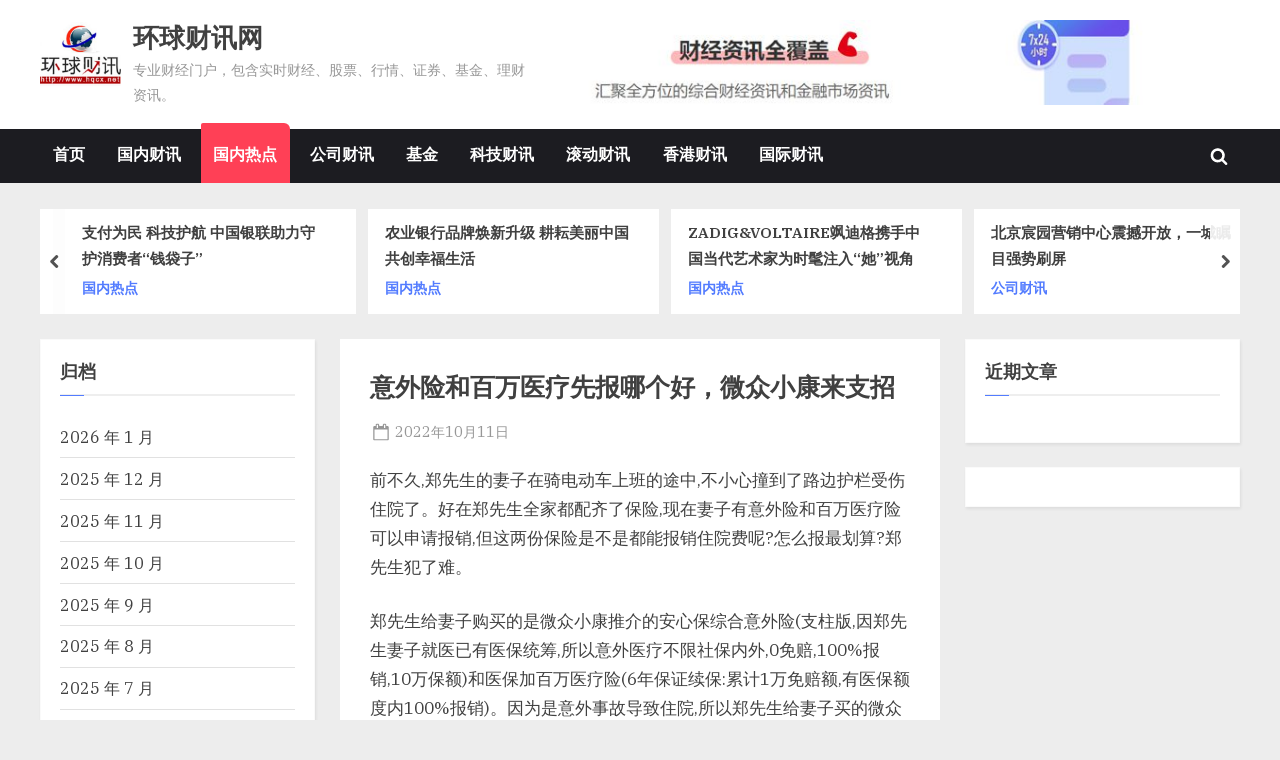

--- FILE ---
content_type: text/html; charset=UTF-8
request_url: http://www.hqcx.net/gncx/guoneiredian/2022/10/11/2863.html
body_size: 14451
content:
<!DOCTYPE html>
<html lang="zh-Hans">
<head>
	<meta charset="UTF-8">
	<meta name="viewport" content="width=device-width, initial-scale=1.0">
	<link rel="profile" href="https://gmpg.org/xfn/11">
	<title>意外险和百万医疗先报哪个好，微众小康来支招 &#8211; 环球财讯网</title>
<meta name='robots' content='max-image-preview:large' />
<link rel='dns-prefetch' href='//fonts.googleapis.com' />
<link href='https://fonts.gstatic.com' crossorigin rel='preconnect' />
<link rel="alternate" type="application/rss+xml" title="环球财讯网 &raquo; Feed" href="http://www.hqcx.net/feed" />
<link rel="alternate" type="application/rss+xml" title="环球财讯网 &raquo; 评论 Feed" href="http://www.hqcx.net/comments/feed" />
<script>
window._wpemojiSettings = {"baseUrl":"https:\/\/s.w.org\/images\/core\/emoji\/14.0.0\/72x72\/","ext":".png","svgUrl":"https:\/\/s.w.org\/images\/core\/emoji\/14.0.0\/svg\/","svgExt":".svg","source":{"concatemoji":"http:\/\/www.hqcx.net\/wp-includes\/js\/wp-emoji-release.min.js?ver=6.4.7"}};
/*! This file is auto-generated */
!function(i,n){var o,s,e;function c(e){try{var t={supportTests:e,timestamp:(new Date).valueOf()};sessionStorage.setItem(o,JSON.stringify(t))}catch(e){}}function p(e,t,n){e.clearRect(0,0,e.canvas.width,e.canvas.height),e.fillText(t,0,0);var t=new Uint32Array(e.getImageData(0,0,e.canvas.width,e.canvas.height).data),r=(e.clearRect(0,0,e.canvas.width,e.canvas.height),e.fillText(n,0,0),new Uint32Array(e.getImageData(0,0,e.canvas.width,e.canvas.height).data));return t.every(function(e,t){return e===r[t]})}function u(e,t,n){switch(t){case"flag":return n(e,"\ud83c\udff3\ufe0f\u200d\u26a7\ufe0f","\ud83c\udff3\ufe0f\u200b\u26a7\ufe0f")?!1:!n(e,"\ud83c\uddfa\ud83c\uddf3","\ud83c\uddfa\u200b\ud83c\uddf3")&&!n(e,"\ud83c\udff4\udb40\udc67\udb40\udc62\udb40\udc65\udb40\udc6e\udb40\udc67\udb40\udc7f","\ud83c\udff4\u200b\udb40\udc67\u200b\udb40\udc62\u200b\udb40\udc65\u200b\udb40\udc6e\u200b\udb40\udc67\u200b\udb40\udc7f");case"emoji":return!n(e,"\ud83e\udef1\ud83c\udffb\u200d\ud83e\udef2\ud83c\udfff","\ud83e\udef1\ud83c\udffb\u200b\ud83e\udef2\ud83c\udfff")}return!1}function f(e,t,n){var r="undefined"!=typeof WorkerGlobalScope&&self instanceof WorkerGlobalScope?new OffscreenCanvas(300,150):i.createElement("canvas"),a=r.getContext("2d",{willReadFrequently:!0}),o=(a.textBaseline="top",a.font="600 32px Arial",{});return e.forEach(function(e){o[e]=t(a,e,n)}),o}function t(e){var t=i.createElement("script");t.src=e,t.defer=!0,i.head.appendChild(t)}"undefined"!=typeof Promise&&(o="wpEmojiSettingsSupports",s=["flag","emoji"],n.supports={everything:!0,everythingExceptFlag:!0},e=new Promise(function(e){i.addEventListener("DOMContentLoaded",e,{once:!0})}),new Promise(function(t){var n=function(){try{var e=JSON.parse(sessionStorage.getItem(o));if("object"==typeof e&&"number"==typeof e.timestamp&&(new Date).valueOf()<e.timestamp+604800&&"object"==typeof e.supportTests)return e.supportTests}catch(e){}return null}();if(!n){if("undefined"!=typeof Worker&&"undefined"!=typeof OffscreenCanvas&&"undefined"!=typeof URL&&URL.createObjectURL&&"undefined"!=typeof Blob)try{var e="postMessage("+f.toString()+"("+[JSON.stringify(s),u.toString(),p.toString()].join(",")+"));",r=new Blob([e],{type:"text/javascript"}),a=new Worker(URL.createObjectURL(r),{name:"wpTestEmojiSupports"});return void(a.onmessage=function(e){c(n=e.data),a.terminate(),t(n)})}catch(e){}c(n=f(s,u,p))}t(n)}).then(function(e){for(var t in e)n.supports[t]=e[t],n.supports.everything=n.supports.everything&&n.supports[t],"flag"!==t&&(n.supports.everythingExceptFlag=n.supports.everythingExceptFlag&&n.supports[t]);n.supports.everythingExceptFlag=n.supports.everythingExceptFlag&&!n.supports.flag,n.DOMReady=!1,n.readyCallback=function(){n.DOMReady=!0}}).then(function(){return e}).then(function(){var e;n.supports.everything||(n.readyCallback(),(e=n.source||{}).concatemoji?t(e.concatemoji):e.wpemoji&&e.twemoji&&(t(e.twemoji),t(e.wpemoji)))}))}((window,document),window._wpemojiSettings);
</script>
<style id='wp-emoji-styles-inline-css'>

	img.wp-smiley, img.emoji {
		display: inline !important;
		border: none !important;
		box-shadow: none !important;
		height: 1em !important;
		width: 1em !important;
		margin: 0 0.07em !important;
		vertical-align: -0.1em !important;
		background: none !important;
		padding: 0 !important;
	}
</style>
<link rel='stylesheet' id='wp-block-library-css' href='http://www.hqcx.net/wp-includes/css/dist/block-library/style.min.css?ver=6.4.7' media='all' />
<style id='wp-block-library-theme-inline-css'>
.wp-block-audio figcaption{color:#555;font-size:13px;text-align:center}.is-dark-theme .wp-block-audio figcaption{color:hsla(0,0%,100%,.65)}.wp-block-audio{margin:0 0 1em}.wp-block-code{border:1px solid #ccc;border-radius:4px;font-family:Menlo,Consolas,monaco,monospace;padding:.8em 1em}.wp-block-embed figcaption{color:#555;font-size:13px;text-align:center}.is-dark-theme .wp-block-embed figcaption{color:hsla(0,0%,100%,.65)}.wp-block-embed{margin:0 0 1em}.blocks-gallery-caption{color:#555;font-size:13px;text-align:center}.is-dark-theme .blocks-gallery-caption{color:hsla(0,0%,100%,.65)}.wp-block-image figcaption{color:#555;font-size:13px;text-align:center}.is-dark-theme .wp-block-image figcaption{color:hsla(0,0%,100%,.65)}.wp-block-image{margin:0 0 1em}.wp-block-pullquote{border-bottom:4px solid;border-top:4px solid;color:currentColor;margin-bottom:1.75em}.wp-block-pullquote cite,.wp-block-pullquote footer,.wp-block-pullquote__citation{color:currentColor;font-size:.8125em;font-style:normal;text-transform:uppercase}.wp-block-quote{border-left:.25em solid;margin:0 0 1.75em;padding-left:1em}.wp-block-quote cite,.wp-block-quote footer{color:currentColor;font-size:.8125em;font-style:normal;position:relative}.wp-block-quote.has-text-align-right{border-left:none;border-right:.25em solid;padding-left:0;padding-right:1em}.wp-block-quote.has-text-align-center{border:none;padding-left:0}.wp-block-quote.is-large,.wp-block-quote.is-style-large,.wp-block-quote.is-style-plain{border:none}.wp-block-search .wp-block-search__label{font-weight:700}.wp-block-search__button{border:1px solid #ccc;padding:.375em .625em}:where(.wp-block-group.has-background){padding:1.25em 2.375em}.wp-block-separator.has-css-opacity{opacity:.4}.wp-block-separator{border:none;border-bottom:2px solid;margin-left:auto;margin-right:auto}.wp-block-separator.has-alpha-channel-opacity{opacity:1}.wp-block-separator:not(.is-style-wide):not(.is-style-dots){width:100px}.wp-block-separator.has-background:not(.is-style-dots){border-bottom:none;height:1px}.wp-block-separator.has-background:not(.is-style-wide):not(.is-style-dots){height:2px}.wp-block-table{margin:0 0 1em}.wp-block-table td,.wp-block-table th{word-break:normal}.wp-block-table figcaption{color:#555;font-size:13px;text-align:center}.is-dark-theme .wp-block-table figcaption{color:hsla(0,0%,100%,.65)}.wp-block-video figcaption{color:#555;font-size:13px;text-align:center}.is-dark-theme .wp-block-video figcaption{color:hsla(0,0%,100%,.65)}.wp-block-video{margin:0 0 1em}.wp-block-template-part.has-background{margin-bottom:0;margin-top:0;padding:1.25em 2.375em}
</style>
<style id='classic-theme-styles-inline-css'>
/*! This file is auto-generated */
.wp-block-button__link{color:#fff;background-color:#32373c;border-radius:9999px;box-shadow:none;text-decoration:none;padding:calc(.667em + 2px) calc(1.333em + 2px);font-size:1.125em}.wp-block-file__button{background:#32373c;color:#fff;text-decoration:none}
</style>
<style id='global-styles-inline-css'>
body{--wp--preset--color--black: #000000;--wp--preset--color--cyan-bluish-gray: #abb8c3;--wp--preset--color--white: #ffffff;--wp--preset--color--pale-pink: #f78da7;--wp--preset--color--vivid-red: #cf2e2e;--wp--preset--color--luminous-vivid-orange: #ff6900;--wp--preset--color--luminous-vivid-amber: #fcb900;--wp--preset--color--light-green-cyan: #7bdcb5;--wp--preset--color--vivid-green-cyan: #00d084;--wp--preset--color--pale-cyan-blue: #8ed1fc;--wp--preset--color--vivid-cyan-blue: #0693e3;--wp--preset--color--vivid-purple: #9b51e0;--wp--preset--gradient--vivid-cyan-blue-to-vivid-purple: linear-gradient(135deg,rgba(6,147,227,1) 0%,rgb(155,81,224) 100%);--wp--preset--gradient--light-green-cyan-to-vivid-green-cyan: linear-gradient(135deg,rgb(122,220,180) 0%,rgb(0,208,130) 100%);--wp--preset--gradient--luminous-vivid-amber-to-luminous-vivid-orange: linear-gradient(135deg,rgba(252,185,0,1) 0%,rgba(255,105,0,1) 100%);--wp--preset--gradient--luminous-vivid-orange-to-vivid-red: linear-gradient(135deg,rgba(255,105,0,1) 0%,rgb(207,46,46) 100%);--wp--preset--gradient--very-light-gray-to-cyan-bluish-gray: linear-gradient(135deg,rgb(238,238,238) 0%,rgb(169,184,195) 100%);--wp--preset--gradient--cool-to-warm-spectrum: linear-gradient(135deg,rgb(74,234,220) 0%,rgb(151,120,209) 20%,rgb(207,42,186) 40%,rgb(238,44,130) 60%,rgb(251,105,98) 80%,rgb(254,248,76) 100%);--wp--preset--gradient--blush-light-purple: linear-gradient(135deg,rgb(255,206,236) 0%,rgb(152,150,240) 100%);--wp--preset--gradient--blush-bordeaux: linear-gradient(135deg,rgb(254,205,165) 0%,rgb(254,45,45) 50%,rgb(107,0,62) 100%);--wp--preset--gradient--luminous-dusk: linear-gradient(135deg,rgb(255,203,112) 0%,rgb(199,81,192) 50%,rgb(65,88,208) 100%);--wp--preset--gradient--pale-ocean: linear-gradient(135deg,rgb(255,245,203) 0%,rgb(182,227,212) 50%,rgb(51,167,181) 100%);--wp--preset--gradient--electric-grass: linear-gradient(135deg,rgb(202,248,128) 0%,rgb(113,206,126) 100%);--wp--preset--gradient--midnight: linear-gradient(135deg,rgb(2,3,129) 0%,rgb(40,116,252) 100%);--wp--preset--font-size--small: 13px;--wp--preset--font-size--medium: 20px;--wp--preset--font-size--large: 36px;--wp--preset--font-size--x-large: 42px;--wp--preset--spacing--20: 0.44rem;--wp--preset--spacing--30: 0.67rem;--wp--preset--spacing--40: 1rem;--wp--preset--spacing--50: 1.5rem;--wp--preset--spacing--60: 2.25rem;--wp--preset--spacing--70: 3.38rem;--wp--preset--spacing--80: 5.06rem;--wp--preset--shadow--natural: 6px 6px 9px rgba(0, 0, 0, 0.2);--wp--preset--shadow--deep: 12px 12px 50px rgba(0, 0, 0, 0.4);--wp--preset--shadow--sharp: 6px 6px 0px rgba(0, 0, 0, 0.2);--wp--preset--shadow--outlined: 6px 6px 0px -3px rgba(255, 255, 255, 1), 6px 6px rgba(0, 0, 0, 1);--wp--preset--shadow--crisp: 6px 6px 0px rgba(0, 0, 0, 1);}:where(.is-layout-flex){gap: 0.5em;}:where(.is-layout-grid){gap: 0.5em;}body .is-layout-flow > .alignleft{float: left;margin-inline-start: 0;margin-inline-end: 2em;}body .is-layout-flow > .alignright{float: right;margin-inline-start: 2em;margin-inline-end: 0;}body .is-layout-flow > .aligncenter{margin-left: auto !important;margin-right: auto !important;}body .is-layout-constrained > .alignleft{float: left;margin-inline-start: 0;margin-inline-end: 2em;}body .is-layout-constrained > .alignright{float: right;margin-inline-start: 2em;margin-inline-end: 0;}body .is-layout-constrained > .aligncenter{margin-left: auto !important;margin-right: auto !important;}body .is-layout-constrained > :where(:not(.alignleft):not(.alignright):not(.alignfull)){max-width: var(--wp--style--global--content-size);margin-left: auto !important;margin-right: auto !important;}body .is-layout-constrained > .alignwide{max-width: var(--wp--style--global--wide-size);}body .is-layout-flex{display: flex;}body .is-layout-flex{flex-wrap: wrap;align-items: center;}body .is-layout-flex > *{margin: 0;}body .is-layout-grid{display: grid;}body .is-layout-grid > *{margin: 0;}:where(.wp-block-columns.is-layout-flex){gap: 2em;}:where(.wp-block-columns.is-layout-grid){gap: 2em;}:where(.wp-block-post-template.is-layout-flex){gap: 1.25em;}:where(.wp-block-post-template.is-layout-grid){gap: 1.25em;}.has-black-color{color: var(--wp--preset--color--black) !important;}.has-cyan-bluish-gray-color{color: var(--wp--preset--color--cyan-bluish-gray) !important;}.has-white-color{color: var(--wp--preset--color--white) !important;}.has-pale-pink-color{color: var(--wp--preset--color--pale-pink) !important;}.has-vivid-red-color{color: var(--wp--preset--color--vivid-red) !important;}.has-luminous-vivid-orange-color{color: var(--wp--preset--color--luminous-vivid-orange) !important;}.has-luminous-vivid-amber-color{color: var(--wp--preset--color--luminous-vivid-amber) !important;}.has-light-green-cyan-color{color: var(--wp--preset--color--light-green-cyan) !important;}.has-vivid-green-cyan-color{color: var(--wp--preset--color--vivid-green-cyan) !important;}.has-pale-cyan-blue-color{color: var(--wp--preset--color--pale-cyan-blue) !important;}.has-vivid-cyan-blue-color{color: var(--wp--preset--color--vivid-cyan-blue) !important;}.has-vivid-purple-color{color: var(--wp--preset--color--vivid-purple) !important;}.has-black-background-color{background-color: var(--wp--preset--color--black) !important;}.has-cyan-bluish-gray-background-color{background-color: var(--wp--preset--color--cyan-bluish-gray) !important;}.has-white-background-color{background-color: var(--wp--preset--color--white) !important;}.has-pale-pink-background-color{background-color: var(--wp--preset--color--pale-pink) !important;}.has-vivid-red-background-color{background-color: var(--wp--preset--color--vivid-red) !important;}.has-luminous-vivid-orange-background-color{background-color: var(--wp--preset--color--luminous-vivid-orange) !important;}.has-luminous-vivid-amber-background-color{background-color: var(--wp--preset--color--luminous-vivid-amber) !important;}.has-light-green-cyan-background-color{background-color: var(--wp--preset--color--light-green-cyan) !important;}.has-vivid-green-cyan-background-color{background-color: var(--wp--preset--color--vivid-green-cyan) !important;}.has-pale-cyan-blue-background-color{background-color: var(--wp--preset--color--pale-cyan-blue) !important;}.has-vivid-cyan-blue-background-color{background-color: var(--wp--preset--color--vivid-cyan-blue) !important;}.has-vivid-purple-background-color{background-color: var(--wp--preset--color--vivid-purple) !important;}.has-black-border-color{border-color: var(--wp--preset--color--black) !important;}.has-cyan-bluish-gray-border-color{border-color: var(--wp--preset--color--cyan-bluish-gray) !important;}.has-white-border-color{border-color: var(--wp--preset--color--white) !important;}.has-pale-pink-border-color{border-color: var(--wp--preset--color--pale-pink) !important;}.has-vivid-red-border-color{border-color: var(--wp--preset--color--vivid-red) !important;}.has-luminous-vivid-orange-border-color{border-color: var(--wp--preset--color--luminous-vivid-orange) !important;}.has-luminous-vivid-amber-border-color{border-color: var(--wp--preset--color--luminous-vivid-amber) !important;}.has-light-green-cyan-border-color{border-color: var(--wp--preset--color--light-green-cyan) !important;}.has-vivid-green-cyan-border-color{border-color: var(--wp--preset--color--vivid-green-cyan) !important;}.has-pale-cyan-blue-border-color{border-color: var(--wp--preset--color--pale-cyan-blue) !important;}.has-vivid-cyan-blue-border-color{border-color: var(--wp--preset--color--vivid-cyan-blue) !important;}.has-vivid-purple-border-color{border-color: var(--wp--preset--color--vivid-purple) !important;}.has-vivid-cyan-blue-to-vivid-purple-gradient-background{background: var(--wp--preset--gradient--vivid-cyan-blue-to-vivid-purple) !important;}.has-light-green-cyan-to-vivid-green-cyan-gradient-background{background: var(--wp--preset--gradient--light-green-cyan-to-vivid-green-cyan) !important;}.has-luminous-vivid-amber-to-luminous-vivid-orange-gradient-background{background: var(--wp--preset--gradient--luminous-vivid-amber-to-luminous-vivid-orange) !important;}.has-luminous-vivid-orange-to-vivid-red-gradient-background{background: var(--wp--preset--gradient--luminous-vivid-orange-to-vivid-red) !important;}.has-very-light-gray-to-cyan-bluish-gray-gradient-background{background: var(--wp--preset--gradient--very-light-gray-to-cyan-bluish-gray) !important;}.has-cool-to-warm-spectrum-gradient-background{background: var(--wp--preset--gradient--cool-to-warm-spectrum) !important;}.has-blush-light-purple-gradient-background{background: var(--wp--preset--gradient--blush-light-purple) !important;}.has-blush-bordeaux-gradient-background{background: var(--wp--preset--gradient--blush-bordeaux) !important;}.has-luminous-dusk-gradient-background{background: var(--wp--preset--gradient--luminous-dusk) !important;}.has-pale-ocean-gradient-background{background: var(--wp--preset--gradient--pale-ocean) !important;}.has-electric-grass-gradient-background{background: var(--wp--preset--gradient--electric-grass) !important;}.has-midnight-gradient-background{background: var(--wp--preset--gradient--midnight) !important;}.has-small-font-size{font-size: var(--wp--preset--font-size--small) !important;}.has-medium-font-size{font-size: var(--wp--preset--font-size--medium) !important;}.has-large-font-size{font-size: var(--wp--preset--font-size--large) !important;}.has-x-large-font-size{font-size: var(--wp--preset--font-size--x-large) !important;}
.wp-block-navigation a:where(:not(.wp-element-button)){color: inherit;}
:where(.wp-block-post-template.is-layout-flex){gap: 1.25em;}:where(.wp-block-post-template.is-layout-grid){gap: 1.25em;}
:where(.wp-block-columns.is-layout-flex){gap: 2em;}:where(.wp-block-columns.is-layout-grid){gap: 2em;}
.wp-block-pullquote{font-size: 1.5em;line-height: 1.6;}
</style>
<link rel='stylesheet' id='pressbook-news-fonts-css' href='https://fonts.googleapis.com/css2?family=IBM+Plex+Serif:ital,wght@0,400;0,600;1,400;1,600&#038;family=Lora:ital,wght@0,400;0,600;1,400;1,600&#038;display=swap' media='all' />
<link rel='stylesheet' id='glide-css' href='http://www.hqcx.net/wp-content/themes/pressbook-news/assets/glide/css/glide.core.min.css?ver=3.4.1' media='all' />
<link rel='stylesheet' id='pressbook-style-css' href='http://www.hqcx.net/wp-content/themes/pressbook/style.min.css?ver=1.4.5' media='all' />
<link rel='stylesheet' id='pressbook-news-style-css' href='http://www.hqcx.net/wp-content/themes/pressbook-news/style.min.css?ver=1.0.9' media='all' />
<style id='pressbook-news-style-inline-css'>
.site-branding{background-position:center center;}.site-branding{background-repeat:repeat;}.site-branding{background-size:contain;}.top-banner-image{max-height:150px;}.top-navbar{background:linear-gradient(0deg, #537cff 0%, #406dff 100%);}.social-navigation a:active .svg-icon,.social-navigation a:focus .svg-icon,.social-navigation a:hover .svg-icon{color:#537cff;}.primary-navbar,.main-navigation ul ul{background:#1c1c21;}.site-branding{background-color:#ffffff;}.site-title,.site-title a,.site-title a:active,.site-title a:focus,.site-title a:hover{color:#404040;}.site-tagline{color:#979797;}.more-link,.wp-block-search .wp-block-search__button,button,input[type=button],input[type=reset],input[type=submit]{background-image:linear-gradient(to right, #406dff 0%, #537cff 51%, #406dff 100%);}.more-link,.wp-block-search .wp-block-search__button,button,input[type=button],input[type=reset],input[type=submit]{font-weight:600;}h1,h2,h3,h4,h5,h6{font-weight:700;}.site-title{font-weight:700;}.c-sidebar .widget{border-color:#fafafa;}.footer-widgets,.copyright-text{background:#0e0e11;}.copyright-text a,.footer-widgets .widget li::before{color:#ff4056;}.footer-widgets .widget .widget-title::after,.footer-widgets .widget_block h1:first-child::after,.footer-widgets .widget_block h2:first-child::after,.footer-widgets .widget_block h3:first-child::after{background:#ff4056;}.main-navigation .menu .current-menu-ancestor>a,.main-navigation .menu .current-menu-item>a,.main-navigation .menu .current-menu-parent>a,.main-navigation .menu>.menu-item>a::before,.main-navigation .main-navigation-arrow-btn:active,.main-navigation .main-navigation-arrow-btn:hover,.main-navigation a:active,.main-navigation a:focus,.main-navigation a:hover,.main-navigation li.focus>.main-navigation-arrow-btn,.main-navigation:not(.toggled) li:hover>.main-navigation-arrow-btn{background:#ff4056;}
</style>
<link rel="https://api.w.org/" href="http://www.hqcx.net/wp-json/" /><link rel="alternate" type="application/json" href="http://www.hqcx.net/wp-json/wp/v2/posts/2863" /><link rel="EditURI" type="application/rsd+xml" title="RSD" href="http://www.hqcx.net/xmlrpc.php?rsd" />
<meta name="generator" content="WordPress 6.4.7" />
<link rel="canonical" href="http://www.hqcx.net/gncx/guoneiredian/2022/10/11/2863.html" />
<link rel='shortlink' href='http://www.hqcx.net/?p=2863' />
<link rel="alternate" type="application/json+oembed" href="http://www.hqcx.net/wp-json/oembed/1.0/embed?url=http%3A%2F%2Fwww.hqcx.net%2Fgncx%2Fguoneiredian%2F2022%2F10%2F11%2F2863.html" />
<link rel="alternate" type="text/xml+oembed" href="http://www.hqcx.net/wp-json/oembed/1.0/embed?url=http%3A%2F%2Fwww.hqcx.net%2Fgncx%2Fguoneiredian%2F2022%2F10%2F11%2F2863.html&#038;format=xml" />
	<link rel='stylesheet'  href='/publiccss/public.css' media='all' />
	<!-- start index page-->
</head>
<body class="post-template-default single single-post postid-2863 single-format-standard wp-custom-logo wp-embed-responsive double-sidebar left-right-sidebar pb-content-columns pb-content-cover">

<div id="page" class="site">
	
	<a class="skip-link screen-reader-text" href="#content">Skip to content</a>

	<header id="masthead" class="site-header">
		<div class="site-branding">
		<div class="u-wrapper site-branding-wrap">
		<div class="site-logo-title has-banner-next-md has-banner-next-lg logo--lg-size-5 logo--md-size-2 logo--sm-size-5">
			<a href="http://www.hqcx.net/" class="custom-logo-link" rel="home"><img width="250" height="250" src="http://www.hqcx.net/wp-content/uploads/2021/12/cropped-hqcxlogo2.jpg" class="custom-logo" alt="环球财讯网" decoding="async" fetchpriority="high" srcset="http://www.hqcx.net/wp-content/uploads/2021/12/cropped-hqcxlogo2.jpg 250w, http://www.hqcx.net/wp-content/uploads/2021/12/cropped-hqcxlogo2-150x150.jpg 150w" sizes="(max-width: 250px) 100vw, 250px" /></a>
			<div class="site-title-tagline">
							<p class="site-title site-title--lg-size-5 site-title--md-size-5 site-title--sm-size-3"><a href="http://www.hqcx.net/" rel="home">环球财讯网</a></p>
								<p class="site-tagline tagline--lg-size-3 tagline--md-size-3 tagline--sm-size-2">专业财经门户，包含实时财经、股票、行情、证券、基金、理财资讯。</p>
			</div><!-- .site-title-tagline -->
		</div><!-- .site-logo-title -->

		
<div class="top-banner top-banner-hide-sm">
	<a class="top-banner-link" target="_blank" title="http://www.hqcx.net/" rel="http://www.hqcx.net/" href="http://www.hqcx.net/"><img width="728" height="90" src="http://www.hqcx.net/wp-content/uploads/2021/12/cropped-topads-728x90-1.jpg" class="top-banner-image" alt="" decoding="async" srcset="http://www.hqcx.net/wp-content/uploads/2021/12/cropped-topads-728x90-1.jpg 728w, http://www.hqcx.net/wp-content/uploads/2021/12/cropped-topads-728x90-1-300x37.jpg 300w" sizes="(max-width: 728px) 100vw, 728px" /></a></div><!-- .top-banner -->
	</div><!-- .site-branding-wrap -->
</div><!-- .site-branding -->
	<div class="primary-navbar">
		<div class="u-wrapper primary-navbar-wrap">
			<nav id="site-navigation" class="main-navigation" role="navigation" aria-label="Primary Menu">
				<button class="primary-menu-toggle" aria-controls="primary-menu" aria-expanded="false">
					<svg class="svg-icon" width="24" height="24" aria-hidden="true" role="img" focusable="false" viewBox="0.0 0 1536.0 2048" xmlns="http://www.w3.org/2000/svg"><path d="M1536,1472v128c0,17.333-6.333,32.333-19,45s-27.667,19-45,19H64c-17.333,0-32.333-6.333-45-19s-19-27.667-19-45v-128  c0-17.333,6.333-32.333,19-45s27.667-19,45-19h1408c17.333,0,32.333,6.333,45,19S1536,1454.667,1536,1472z M1536,960v128  c0,17.333-6.333,32.333-19,45s-27.667,19-45,19H64c-17.333,0-32.333-6.333-45-19s-19-27.667-19-45V960c0-17.333,6.333-32.333,19-45  s27.667-19,45-19h1408c17.333,0,32.333,6.333,45,19S1536,942.667,1536,960z M1536,448v128c0,17.333-6.333,32.333-19,45  s-27.667,19-45,19H64c-17.333,0-32.333-6.333-45-19S0,593.333,0,576V448c0-17.333,6.333-32.333,19-45s27.667-19,45-19h1408  c17.333,0,32.333,6.333,45,19S1536,430.667,1536,448z"></path></svg><svg class="svg-icon" width="24" height="24" aria-hidden="true" role="img" focusable="false" viewBox="0 0 1792 1792" xmlns="http://www.w3.org/2000/svg"><path d="M1490 1322q0 40-28 68l-136 136q-28 28-68 28t-68-28l-294-294-294 294q-28 28-68 28t-68-28l-136-136q-28-28-28-68t28-68l294-294-294-294q-28-28-28-68t28-68l136-136q28-28 68-28t68 28l294 294 294-294q28-28 68-28t68 28l136 136q28 28 28 68t-28 68l-294 294 294 294q28 28 28 68z" /></svg>				</button>
				<div class="menu-%e5%af%bc%e8%88%aa-container"><ul id="primary-menu" class="menu"><li id="menu-item-64" class="menu-item menu-item-type-custom menu-item-object-custom menu-item-home menu-item-64"><a href="http://www.hqcx.net">首页</a></li>
<li id="menu-item-65" class="menu-item menu-item-type-taxonomy menu-item-object-category current-post-ancestor menu-item-65"><a href="http://www.hqcx.net/category/gncx">国内财讯</a></li>
<li id="menu-item-66" class="menu-item menu-item-type-taxonomy menu-item-object-category current-post-ancestor current-menu-parent current-post-parent menu-item-66"><a href="http://www.hqcx.net/category/gncx/guoneiredian">国内热点</a></li>
<li id="menu-item-67" class="menu-item menu-item-type-taxonomy menu-item-object-category menu-item-67"><a href="http://www.hqcx.net/category/gscx">公司财讯</a></li>
<li id="menu-item-92" class="menu-item menu-item-type-taxonomy menu-item-object-category menu-item-92"><a href="http://www.hqcx.net/category/fund">基金</a></li>
<li id="menu-item-71" class="menu-item menu-item-type-taxonomy menu-item-object-category menu-item-71"><a href="http://www.hqcx.net/category/techcx">科技财讯</a></li>
<li id="menu-item-68" class="menu-item menu-item-type-taxonomy menu-item-object-category menu-item-68"><a href="http://www.hqcx.net/category/stocknews">滚动财讯</a></li>
<li id="menu-item-69" class="menu-item menu-item-type-taxonomy menu-item-object-category menu-item-69"><a href="http://www.hqcx.net/category/hkcx">香港财讯</a></li>
<li id="menu-item-70" class="menu-item menu-item-type-taxonomy menu-item-object-category menu-item-70"><a href="http://www.hqcx.net/category/gjcx">国际财讯</a></li>
<li class="primary-menu-search"><a href="#" class="primary-menu-search-toggle" aria-expanded="false"><span class="screen-reader-text">Toggle search form</span><svg class="svg-icon" width="24" height="24" aria-hidden="true" role="img" focusable="false" viewBox="0 0 1792 1792" xmlns="http://www.w3.org/2000/svg"><path d="M1216 832q0-185-131.5-316.5t-316.5-131.5-316.5 131.5-131.5 316.5 131.5 316.5 316.5 131.5 316.5-131.5 131.5-316.5zm512 832q0 52-38 90t-90 38q-54 0-90-38l-343-342q-179 124-399 124-143 0-273.5-55.5t-225-150-150-225-55.5-273.5 55.5-273.5 150-225 225-150 273.5-55.5 273.5 55.5 225 150 150 225 55.5 273.5q0 220-124 399l343 343q37 37 37 90z" /></svg><svg class="svg-icon" width="24" height="24" aria-hidden="true" role="img" focusable="false" viewBox="0 0 1792 1792" xmlns="http://www.w3.org/2000/svg"><path d="M1490 1322q0 40-28 68l-136 136q-28 28-68 28t-68-28l-294-294-294 294q-28 28-68 28t-68-28l-136-136q-28-28-28-68t28-68l294-294-294-294q-28-28-28-68t28-68l136-136q28-28 68-28t68 28l294 294 294-294q28-28 68-28t68 28l136 136q28 28 28 68t-28 68l-294 294 294 294q28 28 28 68z" /></svg></a><div class="search-form-wrap"><form role="search" method="get" class="search-form" action="http://www.hqcx.net/">
				<label>
					<span class="screen-reader-text">搜索：</span>
					<input type="search" class="search-field" placeholder="搜索&hellip;" value="" name="s" />
				</label>
				<input type="submit" class="search-submit" value="搜索" />
			</form></div></li></ul></div>			</nav><!-- #site-navigation -->
		</div><!-- .primary-navbar-wrap -->
	</div><!-- .primary-navbar -->
			<div class="u-wrapper header-carousel-posts-wrap">
			<div class="glide carousel-posts header-carousel-posts">
				<div class="glide__track" data-glide-el="track">
					<ul class="glide__slides">
											<li class="glide__slide carousel-post-only-title">
													<div class="carousel-post-title-wrap">
															<a href="http://www.hqcx.net/gncx/guoneiredian/2023/03/13/4064.html" class="carousel-post-title-link">支付为民 科技护航 中国银联助力守护消费者“钱袋子”</a>
																<a class="carousel-post-taxonomy-link" href="http://www.hqcx.net/category/gncx/guoneiredian">国内热点</a>
															</div>
						</li>
												<li class="glide__slide carousel-post-only-title">
													<div class="carousel-post-title-wrap">
															<a href="http://www.hqcx.net/gncx/guoneiredian/2024/01/02/5551.html" class="carousel-post-title-link">农业银行品牌焕新升级 耕耘美丽中国 共创幸福生活</a>
																<a class="carousel-post-taxonomy-link" href="http://www.hqcx.net/category/gncx/guoneiredian">国内热点</a>
															</div>
						</li>
												<li class="glide__slide carousel-post-only-title">
													<div class="carousel-post-title-wrap">
															<a href="http://www.hqcx.net/gncx/guoneiredian/2023/03/14/4072.html" class="carousel-post-title-link">ZADIG&#038;VOLTAIRE飒迪格携手中国当代艺术家为时髦注入“她”视角</a>
																<a class="carousel-post-taxonomy-link" href="http://www.hqcx.net/category/gncx/guoneiredian">国内热点</a>
															</div>
						</li>
												<li class="glide__slide carousel-post-only-title">
													<div class="carousel-post-title-wrap">
															<a href="http://www.hqcx.net/gncx/guoneiredian/2024/09/02/6203.html" class="carousel-post-title-link">北京宸园营销中心震撼开放，一城瞩目强势刷屏</a>
																<a class="carousel-post-taxonomy-link" href="http://www.hqcx.net/category/gscx">公司财讯</a>
															</div>
						</li>
												<li class="glide__slide carousel-post-only-title">
													<div class="carousel-post-title-wrap">
															<a href="http://www.hqcx.net/gncx/guoneiredian/2022/11/19/3347.html" class="carousel-post-title-link">欧米茄计时三问表，开辟制表业前所未有的超级复杂腕表</a>
																<a class="carousel-post-taxonomy-link" href="http://www.hqcx.net/category/gncx/guoneiredian">国内热点</a>
															</div>
						</li>
												<li class="glide__slide carousel-post-only-title">
													<div class="carousel-post-title-wrap">
															<a href="http://www.hqcx.net/gncx/guoneiredian/2023/09/04/5014.html" class="carousel-post-title-link">“电动埃尔法”现身合生缦品牌发布会，合创首款MPV亮相即焦点</a>
																<a class="carousel-post-taxonomy-link" href="http://www.hqcx.net/category/gncx/guoneiredian">国内热点</a>
															</div>
						</li>
												<li class="glide__slide carousel-post-only-title">
													<div class="carousel-post-title-wrap">
															<a href="http://www.hqcx.net/gncx/guoneiredian/2023/02/21/3969.html" class="carousel-post-title-link">义乌支付平台上线！爱企查显示，“义支付”商标已注册</a>
																<a class="carousel-post-taxonomy-link" href="http://www.hqcx.net/category/gncx/guoneiredian">国内热点</a>
															</div>
						</li>
												<li class="glide__slide">
													<div class="carousel-post-image-wrap">

								<a href="http://www.hqcx.net/gncx/guoneiredian/2022/02/21/946.html" class="carousel-post-image-link">
									<img width="560" height="256" src="http://www.hqcx.net/wp-content/uploads/2022/02/2202211710501304980929.png" class="carousel-post-image wp-post-image" alt="自动草稿" decoding="async" srcset="http://www.hqcx.net/wp-content/uploads/2022/02/2202211710501304980929.png 560w, http://www.hqcx.net/wp-content/uploads/2022/02/2202211710501304980929-300x137.png 300w" sizes="(max-width: 560px) 100vw, 560px" />								</a>
							</div>
														<div class="carousel-post-title-wrap">
															<a href="http://www.hqcx.net/gncx/guoneiredian/2022/02/21/946.html" class="carousel-post-title-link">GoGlobal环瑀全球就业外包服务直营团队扩张至全球45个国家</a>
																<a class="carousel-post-taxonomy-link" href="http://www.hqcx.net/category/gncx/guoneiredian">国内热点</a>
															</div>
						</li>
											</ul>
				</div>

				<div class="glide__arrows" data-glide-el="controls">
					<button class="glide__arrow glide__arrow--left" data-glide-dir="<">
						<span class="screen-reader-text">prev</span>
						<svg class="svg-icon" width="24" height="24" aria-hidden="true" role="img" focusable="false" viewBox="53.0 0 1558.0 2048" xmlns="http://www.w3.org/2000/svg"><path d="M1611,832c0,35.333-12.333,65.333-37,90l-651,651c-25.333,25.333-55.667,38-91,38c-36,0-66-12.667-90-38L91,922  c-25.333-24-38-54-38-90c0-35.333,12.667-65.667,38-91l74-75c26-24.667,56.333-37,91-37c35.333,0,65.333,12.333,90,37l486,486  l486-486c24.667-24.667,54.667-37,90-37c34.667,0,65,12.333,91,37l75,75C1598.667,767,1611,797.333,1611,832z" /></svg>					</button>
					<button class="glide__arrow glide__arrow--right" data-glide-dir=">">
						<span class="screen-reader-text">next</span>
						<svg class="svg-icon" width="24" height="24" aria-hidden="true" role="img" focusable="false" viewBox="53.0 0 1558.0 2048" xmlns="http://www.w3.org/2000/svg"><path d="M1611,832c0,35.333-12.333,65.333-37,90l-651,651c-25.333,25.333-55.667,38-91,38c-36,0-66-12.667-90-38L91,922  c-25.333-24-38-54-38-90c0-35.333,12.667-65.667,38-91l74-75c26-24.667,56.333-37,91-37c35.333,0,65.333,12.333,90,37l486,486  l486-486c24.667-24.667,54.667-37,90-37c34.667,0,65,12.333,91,37l75,75C1598.667,767,1611,797.333,1611,832z" /></svg>					</button>
				</div>
			</div>
		</div>
			</header><!-- #masthead -->

	<div id="content" class="site-content">
	<div class="pb-content-sidebar u-wrapper">
		<main id="primary" class="site-main">

		
<article id="post-2863" class="pb-article pb-singular post-2863 post type-post status-publish format-standard hentry category-guoneiredian">
	
	<header class="entry-header">
	<h1 class="entry-title">意外险和百万医疗先报哪个好，微众小康来支招</h1>		<div class="entry-meta">
					<span class="posted-on">
			<svg class="svg-icon" width="24" height="24" aria-hidden="true" role="img" focusable="false" viewBox="0.0 0 1664.0 2048" xmlns="http://www.w3.org/2000/svg"><path d="M128,1792h1408V768H128V1792z M512,576V288c0-9.333-3-17-9-23s-13.667-9-23-9h-64c-9.333,0-17,3-23,9s-9,13.667-9,23v288  c0,9.333,3,17,9,23s13.667,9,23,9h64c9.333,0,17-3,23-9S512,585.333,512,576z M1280,576V288c0-9.333-3-17-9-23s-13.667-9-23-9h-64  c-9.333,0-17,3-23,9s-9,13.667-9,23v288c0,9.333,3,17,9,23s13.667,9,23,9h64c9.333,0,17-3,23-9S1280,585.333,1280,576z M1664,512  v1280c0,34.667-12.667,64.667-38,90s-55.333,38-90,38H128c-34.667,0-64.667-12.667-90-38s-38-55.333-38-90V512  c0-34.667,12.667-64.667,38-90s55.333-38,90-38h128v-96c0-44,15.667-81.667,47-113s69-47,113-47h64c44,0,81.667,15.667,113,47  s47,69,47,113v96h384v-96c0-44,15.667-81.667,47-113s69-47,113-47h64c44,0,81.667,15.667,113,47s47,69,47,113v96h128  c34.667,0,64.667,12.667,90,38S1664,477.333,1664,512z" /></svg>			<a href="http://www.hqcx.net/gncx/guoneiredian/2022/10/11/2863.html" rel="bookmark">
				<span class="screen-reader-text">Posted on </span><time class="entry-date published updated" datetime="2022-10-11T14:55:35+08:00">2022年10月11日</time>			</a>
		</span><!-- .posted-on -->
				</div><!-- .entry-meta -->
			</header><!-- .entry-header -->

	<div class="pb-content">
		<div class="entry-content">
			<p>前不久,郑先生的妻子在骑电动车上班的途中,不小心撞到了路边护栏受伤住院了。好在郑先生全家都配齐了保险,现在妻子有意外险和百万医疗险可以申请报销,但这两份保险是不是都能报销住院费呢?怎么报最划算?郑先生犯了难。</p>
<p>郑先生给妻子购买的是微众小康推介的安心保综合意外险(支柱版,因郑先生妻子就医已有医保统筹,所以意外医疗不限社保内外,0免赔,100%报销,10万保额)和医保加百万医疗险(6年保证续保:累计1万免赔额,有医保额度内100%报销)。因为是意外事故导致住院,所以郑先生给妻子买的微众小康推介的意外险和百万医疗险都符合理赔范围。</p>
<p>注:相关产品保障详情以保险条款为准,前述内容供讲解演示用。</p>
<p>但大家也要明白,同一笔出险费用,百万医疗险和意外医疗只能逐一报销,是不能同时报销的。所以微众小康推介的这两份保险怎么报,哪个保险先报销,还需要仔细计划。接下来我们就来看下,微众小康推介的这两份保险怎么申请报销能赔付更多?</p>
<p>郑先生的妻子此次住院经医保报销后,自己还花了5万医疗费,其中医保范围内3万,医保范围外2万。</p>
<p><strong>　医保加百万医疗险:报销(5万-1万)*100%=4万安心保综合意外险:报销剩余的1万*100%=1万</strong></p>
<p><strong>　　一共报销4+1=5万,自己实付0元。</strong></p>
<p><strong>　　注:保费数据仅供参考,以实际产品测算为准</strong></p>
<p>首先,百万医疗险保额高(最高200万一般医疗保险金),用百万医疗险先报销,就不会占用太多意外医疗的保额(10万意外医疗保险金),剩下的1万免赔额再用意外险进行报销。</p>
<p>其次,郑先生妻子的意外医疗是0免赔100%赔付的,假如保险期间再出险,之后还可以用剩下的保额进行报销(比如因意外出险花了1000元的门诊就医费用,百万医疗险无法报销门诊医疗费用,其意外医疗则可以)。</p>
<p>综上可知,郑先生的妻子先报百万医疗险会更划算。不过具体情况还是要具体分析,如果你拿不准自己的保障具体报销顺序,可以关注下微众小康的公众号,获取更专业的意见指导。</p>
<p>据了解,微众小康是微众银行旗下的健康金融业务品牌,秉承着“我们,让你更安康”的理念,围绕科技金融产品及工具,为各场景用户提供合适的保险、健康管理及金融服务,全面提升用户抗风险能力和资产健康度。</p>
<p><span style="font-size: small;">【医保加百万医疗险(2022)】:由深圳前海微众银行股份有限公司代理销售,由瑞华健康保险股份有限公司承保。</span></p>
<p><span style="font-size: small;">　　【安心保综合意外险】:由深圳前海微众银行股份有限公司代理销售,由太平财产保险有限公司承保。</span></p>
		</div><!-- .entry-content -->
	</div><!-- .pb-content -->

				<span class="cat-links">
				<svg class="svg-icon" width="24" height="24" aria-hidden="true" role="img" focusable="false" viewBox="0.0 0 1879.0 2048" xmlns="http://www.w3.org/2000/svg"><path d="M1879,1080c0,20.667-10.333,42.667-31,66l-336,396c-28.667,34-68.833,62.833-120.5,86.5S1292,1664,1248,1664H160  c-22.667,0-42.833-4.333-60.5-13S73,1628,73,1608c0-20.667,10.333-42.667,31-66l336-396c28.667-34,68.833-62.833,120.5-86.5  S660,1024,704,1024h1088c22.667,0,42.833,4.333,60.5,13S1879,1060,1879,1080z M1536,736v160H704c-62.667,0-128.333,15.833-197,47.5  S383.667,1015,343,1063L6,1459l-5,6c0-2.667-0.167-6.833-0.5-12.5S0,1442.667,0,1440V480c0-61.333,22-114,66-158s96.667-66,158-66  h320c61.333,0,114,22,158,66s66,96.667,66,158v32h544c61.333,0,114,22,158,66S1536,674.667,1536,736z" /></svg><a href="http://www.hqcx.net/category/gncx/guoneiredian" rel="category tag">国内热点</a>			</span><!-- .cat-links -->
			</article><!-- #post-2863 -->

	<nav class="navigation post-navigation" aria-label="文章">
		<h2 class="screen-reader-text">文章导航</h2>
		<div class="nav-links"><div class="nav-previous"><a href="http://www.hqcx.net/gncx/guoneiredian/2022/10/11/2851.html" rel="prev"><span class="nav-title"><span class="screen-reader-text">Previous Post:</span> 美妆消费需求进阶，深研配方、精准美护成为市场新机遇</span></a></div><div class="nav-next"><a href="http://www.hqcx.net/gncx/guoneiredian/2022/10/11/2865.html" rel="next"><span class="nav-title"><span class="screen-reader-text">Next Post:</span> BOSS直聘向港交所递交双重主要上市申请，爱企查显示其先后已完成8轮融资</span></a></div></div>
	</nav>
<div class="pb-related-posts">
	<h2 class="pb-related-posts-title">Related Posts</h2>

	<div class="glide carousel-posts carousel-related-posts">
		<div class="glide__track" data-glide-el="track">
			<ul class="glide__slides">
							<li class="glide__slide">
									<div class="carousel-post-image-wrap">

						<a href="http://www.hqcx.net/gncx/guoneiredian/2022/08/17/2293.html" class="carousel-post-image-link">
							<img width="500" height="333" src="http://www.hqcx.net/wp-content/uploads/2022/08/62fcb621259c9.png" class="carousel-post-image wp-post-image" alt="品读茶香古韵，畅享美好生活！当大唐财富遇见大唐贡茶" decoding="async" loading="lazy" srcset="http://www.hqcx.net/wp-content/uploads/2022/08/62fcb621259c9.png 500w, http://www.hqcx.net/wp-content/uploads/2022/08/62fcb621259c9-300x200.png 300w" sizes="(max-width: 500px) 100vw, 500px" />						</a>
					</div>
										<div class="carousel-post-title-wrap">
											<a href="http://www.hqcx.net/gncx/guoneiredian/2022/08/17/2293.html" class="carousel-post-title-link">品读茶香古韵，畅享美好生活！当大唐财富遇见大唐贡茶</a>
												<a class="carousel-post-taxonomy-link" href="http://www.hqcx.net/category/gncx/guoneiredian">国内热点</a>
											</div>
				</li>
								<li class="glide__slide carousel-post-only-title">
									<div class="carousel-post-title-wrap">
											<a href="http://www.hqcx.net/gncx/guoneiredian/2021/12/31/218.html" class="carousel-post-title-link">西北研究院与新疆阿勒泰市签署战略合作协议 ——将建立长期稳定战略合作关系</a>
												<a class="carousel-post-taxonomy-link" href="http://www.hqcx.net/category/gncx/guoneiredian">国内热点</a>
											</div>
				</li>
								<li class="glide__slide carousel-post-only-title">
									<div class="carousel-post-title-wrap">
											<a href="http://www.hqcx.net/gncx/guoneiredian/2023/11/21/5348.html" class="carousel-post-title-link">汇添富基金董超：资本周期视角下的投资思考</a>
												<a class="carousel-post-taxonomy-link" href="http://www.hqcx.net/category/gncx/guoneiredian">国内热点</a>
											</div>
				</li>
								<li class="glide__slide carousel-post-only-title">
									<div class="carousel-post-title-wrap">
											<a href="http://www.hqcx.net/gncx/guoneiredian/2024/02/07/5706.html" class="carousel-post-title-link">预计拍卖近百万？大陆唯一一套宇航员手提箱就在北京SKP！！</a>
												<a class="carousel-post-taxonomy-link" href="http://www.hqcx.net/category/gncx/guoneiredian">国内热点</a>
											</div>
				</li>
								<li class="glide__slide carousel-post-only-title">
									<div class="carousel-post-title-wrap">
											<a href="http://www.hqcx.net/gncx/guoneiredian/2025/07/15/6612.html" class="carousel-post-title-link">“现金奶牛”版中证500来了  华夏中证500自由现金流ETF正式发行</a>
												<a class="carousel-post-taxonomy-link" href="http://www.hqcx.net/category/gncx/guoneiredian">国内热点</a>
											</div>
				</li>
								<li class="glide__slide carousel-post-only-title">
									<div class="carousel-post-title-wrap">
											<a href="http://www.hqcx.net/gncx/guoneiredian/2023/03/06/4036.html" class="carousel-post-title-link">全国人大代表周云杰两会献策，碳普惠试点有望迈入新阶段</a>
												<a class="carousel-post-taxonomy-link" href="http://www.hqcx.net/category/gncx/guoneiredian">国内热点</a>
											</div>
				</li>
							</ul>
		</div>

		<div class="glide__arrows" data-glide-el="controls">
			<button class="glide__arrow glide__arrow--left" data-glide-dir="<">
				<span class="screen-reader-text">prev</span>
				<svg class="svg-icon" width="24" height="24" aria-hidden="true" role="img" focusable="false" viewBox="53.0 0 1558.0 2048" xmlns="http://www.w3.org/2000/svg"><path d="M1611,832c0,35.333-12.333,65.333-37,90l-651,651c-25.333,25.333-55.667,38-91,38c-36,0-66-12.667-90-38L91,922  c-25.333-24-38-54-38-90c0-35.333,12.667-65.667,38-91l74-75c26-24.667,56.333-37,91-37c35.333,0,65.333,12.333,90,37l486,486  l486-486c24.667-24.667,54.667-37,90-37c34.667,0,65,12.333,91,37l75,75C1598.667,767,1611,797.333,1611,832z" /></svg>			</button>
			<button class="glide__arrow glide__arrow--right" data-glide-dir=">">
				<span class="screen-reader-text">next</span>
				<svg class="svg-icon" width="24" height="24" aria-hidden="true" role="img" focusable="false" viewBox="53.0 0 1558.0 2048" xmlns="http://www.w3.org/2000/svg"><path d="M1611,832c0,35.333-12.333,65.333-37,90l-651,651c-25.333,25.333-55.667,38-91,38c-36,0-66-12.667-90-38L91,922  c-25.333-24-38-54-38-90c0-35.333,12.667-65.667,38-91l74-75c26-24.667,56.333-37,91-37c35.333,0,65.333,12.333,90,37l486,486  l486-486c24.667-24.667,54.667-37,90-37c34.667,0,65,12.333,91,37l75,75C1598.667,767,1611,797.333,1611,832z" /></svg>			</button>
		</div>
	</div>
</div>

		</main><!-- #primary -->

		
<aside id="secondary-left" class="widget-area c-sidebar c-sidebar-left">
	<section id="block-5" class="widget widget_block"><div class="wp-block-group is-layout-flow wp-block-group-is-layout-flow"><div class="wp-block-group__inner-container"><h2 class="wp-block-heading">归档</h2><ul class="wp-block-archives-list wp-block-archives">	<li><a href='http://www.hqcx.net/2026/01'>2026 年 1 月</a></li>
	<li><a href='http://www.hqcx.net/2025/12'>2025 年 12 月</a></li>
	<li><a href='http://www.hqcx.net/2025/11'>2025 年 11 月</a></li>
	<li><a href='http://www.hqcx.net/2025/10'>2025 年 10 月</a></li>
	<li><a href='http://www.hqcx.net/2025/09'>2025 年 9 月</a></li>
	<li><a href='http://www.hqcx.net/2025/08'>2025 年 8 月</a></li>
	<li><a href='http://www.hqcx.net/2025/07'>2025 年 7 月</a></li>
	<li><a href='http://www.hqcx.net/2025/06'>2025 年 6 月</a></li>
	<li><a href='http://www.hqcx.net/2025/05'>2025 年 5 月</a></li>
	<li><a href='http://www.hqcx.net/2025/04'>2025 年 4 月</a></li>
	<li><a href='http://www.hqcx.net/2025/03'>2025 年 3 月</a></li>
	<li><a href='http://www.hqcx.net/2025/02'>2025 年 2 月</a></li>
	<li><a href='http://www.hqcx.net/2025/01'>2025 年 1 月</a></li>
	<li><a href='http://www.hqcx.net/2024/12'>2024 年 12 月</a></li>
	<li><a href='http://www.hqcx.net/2024/11'>2024 年 11 月</a></li>
	<li><a href='http://www.hqcx.net/2024/10'>2024 年 10 月</a></li>
	<li><a href='http://www.hqcx.net/2024/09'>2024 年 9 月</a></li>
	<li><a href='http://www.hqcx.net/2024/08'>2024 年 8 月</a></li>
	<li><a href='http://www.hqcx.net/2024/07'>2024 年 7 月</a></li>
	<li><a href='http://www.hqcx.net/2024/06'>2024 年 6 月</a></li>
	<li><a href='http://www.hqcx.net/2024/05'>2024 年 5 月</a></li>
	<li><a href='http://www.hqcx.net/2024/04'>2024 年 4 月</a></li>
	<li><a href='http://www.hqcx.net/2024/03'>2024 年 3 月</a></li>
	<li><a href='http://www.hqcx.net/2024/02'>2024 年 2 月</a></li>
	<li><a href='http://www.hqcx.net/2024/01'>2024 年 1 月</a></li>
	<li><a href='http://www.hqcx.net/2023/12'>2023 年 12 月</a></li>
	<li><a href='http://www.hqcx.net/2023/11'>2023 年 11 月</a></li>
	<li><a href='http://www.hqcx.net/2023/10'>2023 年 10 月</a></li>
	<li><a href='http://www.hqcx.net/2023/09'>2023 年 9 月</a></li>
	<li><a href='http://www.hqcx.net/2023/08'>2023 年 8 月</a></li>
	<li><a href='http://www.hqcx.net/2023/07'>2023 年 7 月</a></li>
	<li><a href='http://www.hqcx.net/2023/06'>2023 年 6 月</a></li>
	<li><a href='http://www.hqcx.net/2023/05'>2023 年 5 月</a></li>
	<li><a href='http://www.hqcx.net/2023/04'>2023 年 4 月</a></li>
	<li><a href='http://www.hqcx.net/2023/03'>2023 年 3 月</a></li>
	<li><a href='http://www.hqcx.net/2023/02'>2023 年 2 月</a></li>
	<li><a href='http://www.hqcx.net/2023/01'>2023 年 1 月</a></li>
	<li><a href='http://www.hqcx.net/2022/12'>2022 年 12 月</a></li>
	<li><a href='http://www.hqcx.net/2022/11'>2022 年 11 月</a></li>
	<li><a href='http://www.hqcx.net/2022/10'>2022 年 10 月</a></li>
	<li><a href='http://www.hqcx.net/2022/09'>2022 年 9 月</a></li>
	<li><a href='http://www.hqcx.net/2022/08'>2022 年 8 月</a></li>
	<li><a href='http://www.hqcx.net/2022/07'>2022 年 7 月</a></li>
	<li><a href='http://www.hqcx.net/2022/06'>2022 年 6 月</a></li>
	<li><a href='http://www.hqcx.net/2022/05'>2022 年 5 月</a></li>
	<li><a href='http://www.hqcx.net/2022/04'>2022 年 4 月</a></li>
	<li><a href='http://www.hqcx.net/2022/03'>2022 年 3 月</a></li>
	<li><a href='http://www.hqcx.net/2022/02'>2022 年 2 月</a></li>
	<li><a href='http://www.hqcx.net/2022/01'>2022 年 1 月</a></li>
	<li><a href='http://www.hqcx.net/2021/12'>2021 年 12 月</a></li>
	<li><a href='http://www.hqcx.net/2020/07'>2020 年 7 月</a></li>
</ul></div></div></section><section id="block-6" class="widget widget_block"><div class="wp-block-group is-layout-flow wp-block-group-is-layout-flow"><div class="wp-block-group__inner-container"><h2 class="wp-block-heading">分类</h2><ul class="wp-block-categories-list wp-block-categories">	<li class="cat-item cat-item-8"><a href="http://www.hqcx.net/category/gscx">公司财讯</a>
</li>
	<li class="cat-item cat-item-1"><a href="http://www.hqcx.net/category/gncx/guoneiredian">国内热点</a>
</li>
	<li class="cat-item cat-item-4"><a href="http://www.hqcx.net/category/gncx">国内财讯</a>
</li>
	<li class="cat-item cat-item-6"><a href="http://www.hqcx.net/category/gjcx">国际财讯</a>
</li>
	<li class="cat-item cat-item-34"><a href="http://www.hqcx.net/category/fund">基金</a>
</li>
	<li class="cat-item cat-item-7"><a href="http://www.hqcx.net/category/stocknews">滚动财讯</a>
</li>
	<li class="cat-item cat-item-17"><a href="http://www.hqcx.net/category/techcx">科技财讯</a>
</li>
	<li class="cat-item cat-item-5"><a href="http://www.hqcx.net/category/hkcx">香港财讯</a>
</li>
</ul></div></div></section></aside><!-- #secondary-left -->


<aside id="secondary" class="widget-area c-sidebar c-sidebar-right">
	<section id="block-3" class="widget widget_block">
<div class="wp-block-group is-layout-flow wp-block-group-is-layout-flow"><div class="wp-block-group__inner-container">
<h2 class="wp-block-heading">近期文章</h2>
</div></div>
</section><section id="block-4" class="widget widget_block">
<div class="wp-block-group is-layout-flow wp-block-group-is-layout-flow"><div class="wp-block-group__inner-container"></div></div>
</section></aside><!-- #secondary -->

	</div><!-- .pb-content-sidebar -->

	</div><!-- #content -->

	<footer id="colophon" class="site-footer">
				<div class="u-wrapper footer-carousel-posts-wrap">
			<div class="glide carousel-posts footer-carousel-posts">
				<div class="glide__track" data-glide-el="track">
					<ul class="glide__slides">
											<li class="glide__slide carousel-post-only-title">
													<div class="carousel-post-title-wrap">
															<a href="http://www.hqcx.net/gncx/guoneiredian/2022/12/29/3686.html" class="carousel-post-title-link">两块欧米茄，技术天花板</a>
																<a class="carousel-post-taxonomy-link" href="http://www.hqcx.net/category/gncx/guoneiredian">国内热点</a>
															</div>
						</li>
												<li class="glide__slide carousel-post-only-title">
													<div class="carousel-post-title-wrap">
															<a href="http://www.hqcx.net/gncx/guoneiredian/2023/12/21/5469.html" class="carousel-post-title-link">报名进行中｜阿里巴巴数纳斯·2024企业内外数据流通交流会——数据流通关键技术抢先揭秘</a>
																<a class="carousel-post-taxonomy-link" href="http://www.hqcx.net/category/gncx/guoneiredian">国内热点</a>
															</div>
						</li>
												<li class="glide__slide carousel-post-only-title">
													<div class="carousel-post-title-wrap">
															<a href="http://www.hqcx.net/gncx/guoneiredian/2023/07/06/4768.html" class="carousel-post-title-link">百威中国“科罗娜特选青柠”折桂戛纳创意节钛狮奖 以可持续闭环赋能社区繁荣</a>
																<a class="carousel-post-taxonomy-link" href="http://www.hqcx.net/category/gncx/guoneiredian">国内热点</a>
															</div>
						</li>
												<li class="glide__slide carousel-post-only-title">
													<div class="carousel-post-title-wrap">
															<a href="http://www.hqcx.net/gncx/guoneiredian/2023/03/13/4068.html" class="carousel-post-title-link">深圳龙华：科创“引擎”加速度，塑造发展新动能</a>
																<a class="carousel-post-taxonomy-link" href="http://www.hqcx.net/category/gncx/guoneiredian">国内热点</a>
															</div>
						</li>
												<li class="glide__slide">
													<div class="carousel-post-image-wrap">

								<a href="http://www.hqcx.net/gncx/guoneiredian/2022/05/25/1679.html" class="carousel-post-image-link">
									<img width="500" height="254" src="http://www.hqcx.net/wp-content/uploads/2022/05/628dc77deec8d.png" class="carousel-post-image wp-post-image" alt="做客大唐财富 刘纪鹏：尊重资本，中国仍是投资领域最好的国度" decoding="async" loading="lazy" srcset="http://www.hqcx.net/wp-content/uploads/2022/05/628dc77deec8d.png 500w, http://www.hqcx.net/wp-content/uploads/2022/05/628dc77deec8d-300x152.png 300w" sizes="(max-width: 500px) 100vw, 500px" />								</a>
							</div>
														<div class="carousel-post-title-wrap">
															<a href="http://www.hqcx.net/gncx/guoneiredian/2022/05/25/1679.html" class="carousel-post-title-link">做客大唐财富 刘纪鹏：尊重资本，中国仍是投资领域最好的国度</a>
																<a class="carousel-post-taxonomy-link" href="http://www.hqcx.net/category/gncx/guoneiredian">国内热点</a>
															</div>
						</li>
												<li class="glide__slide carousel-post-only-title">
													<div class="carousel-post-title-wrap">
															<a href="http://www.hqcx.net/gncx/guoneiredian/2022/07/21/2109.html" class="carousel-post-title-link">第二十二届投洽会走进广州举办推介会</a>
																<a class="carousel-post-taxonomy-link" href="http://www.hqcx.net/category/gncx/guoneiredian">国内热点</a>
															</div>
						</li>
												<li class="glide__slide carousel-post-only-title">
													<div class="carousel-post-title-wrap">
															<a href="http://www.hqcx.net/gncx/guoneiredian/2022/07/28/2151.html" class="carousel-post-title-link">小电天体完成A轮融资 魏桥创业集团与软银中国资本联合投资</a>
																<a class="carousel-post-taxonomy-link" href="http://www.hqcx.net/category/gncx/guoneiredian">国内热点</a>
															</div>
						</li>
												<li class="glide__slide">
													<div class="carousel-post-image-wrap">

								<a href="http://www.hqcx.net/gncx/guoneiredian/2022/10/14/2892.html" class="carousel-post-image-link">
									<img width="1080" height="1237" src="http://www.hqcx.net/wp-content/uploads/2022/10/a8628e841c844a18b9bd7f5da3bd09c8.jpeg" class="carousel-post-image wp-post-image" alt="自动草稿" decoding="async" loading="lazy" srcset="http://www.hqcx.net/wp-content/uploads/2022/10/a8628e841c844a18b9bd7f5da3bd09c8.jpeg 1080w, http://www.hqcx.net/wp-content/uploads/2022/10/a8628e841c844a18b9bd7f5da3bd09c8-262x300.jpeg 262w, http://www.hqcx.net/wp-content/uploads/2022/10/a8628e841c844a18b9bd7f5da3bd09c8-894x1024.jpeg 894w, http://www.hqcx.net/wp-content/uploads/2022/10/a8628e841c844a18b9bd7f5da3bd09c8-768x880.jpeg 768w" sizes="(max-width: 1080px) 100vw, 1080px" />								</a>
							</div>
														<div class="carousel-post-title-wrap">
															<a href="http://www.hqcx.net/gncx/guoneiredian/2022/10/14/2892.html" class="carousel-post-title-link">三叶草生物发布2022Q3业绩，加速推进新冠疫苗SCB-2019注册获批</a>
																<a class="carousel-post-taxonomy-link" href="http://www.hqcx.net/category/gncx/guoneiredian">国内热点</a>
															</div>
						</li>
											</ul>
				</div>

				<div class="glide__arrows" data-glide-el="controls">
					<button class="glide__arrow glide__arrow--left" data-glide-dir="<">
						<span class="screen-reader-text">prev</span>
						<svg class="svg-icon" width="24" height="24" aria-hidden="true" role="img" focusable="false" viewBox="53.0 0 1558.0 2048" xmlns="http://www.w3.org/2000/svg"><path d="M1611,832c0,35.333-12.333,65.333-37,90l-651,651c-25.333,25.333-55.667,38-91,38c-36,0-66-12.667-90-38L91,922  c-25.333-24-38-54-38-90c0-35.333,12.667-65.667,38-91l74-75c26-24.667,56.333-37,91-37c35.333,0,65.333,12.333,90,37l486,486  l486-486c24.667-24.667,54.667-37,90-37c34.667,0,65,12.333,91,37l75,75C1598.667,767,1611,797.333,1611,832z" /></svg>					</button>
					<button class="glide__arrow glide__arrow--right" data-glide-dir=">">
						<span class="screen-reader-text">next</span>
						<svg class="svg-icon" width="24" height="24" aria-hidden="true" role="img" focusable="false" viewBox="53.0 0 1558.0 2048" xmlns="http://www.w3.org/2000/svg"><path d="M1611,832c0,35.333-12.333,65.333-37,90l-651,651c-25.333,25.333-55.667,38-91,38c-36,0-66-12.667-90-38L91,922  c-25.333-24-38-54-38-90c0-35.333,12.667-65.667,38-91l74-75c26-24.667,56.333-37,91-37c35.333,0,65.333,12.333,90,37l486,486  l486-486c24.667-24.667,54.667-37,90-37c34.667,0,65,12.333,91,37l75,75C1598.667,767,1611,797.333,1611,832z" /></svg>					</button>
				</div>
			</div>
		</div>
			<div class="footer-widgets footer-widgets-1">
		<div class="u-wrapper footer-widgets-wrap">
					<aside id="sidebar-footer-1" class="widget-area c-sidebar-footer c-sidebar-footer-1">
				<section id="block-15" class="widget widget_block">
<div class="wp-block-group alignfull is-layout-flow wp-block-group-is-layout-flow"><div class="wp-block-group__inner-container">
<div>友情连接</div>
<div class="flex f-row-sb">
<div><a href="http://www.hqcx.net" target="_blank">环球财讯网</a> </div>
<div><a href="http://www.cuiv.com" target="_blank">萃富股票投资网</a> </div>
<div><a href="http://www.gupzs.com" target="_blank">股票之声</a> </div>
<div><a href="http://www.southmoney.com" target="_blank">股票</a></div>
<div><a href="http://haerbin.kuyiso.com/" target="_blank">哈尔滨分类信息</a> </div>
<div><a href="http://news.365jilin.com/ " target="_blank">长春新闻网</a> </div>
<div><a href="http://www.zggszx.com/" target="_blank">中国股市在线</a> </div>
</div>
</div></div>
</section>			</aside><!-- .c-sidebar-footer -->
						</div><!-- .footer-widgets-wrap -->
	</div><!-- .footer-widgets -->
	
<div class="copyright-text">
	<div class="u-wrapper copyright-text-wrap">
			<p>Copyright &copy; 2026 环球财讯网.</p>
				<p class="pressbook-credit">
		Powered by <a href="https://scriptstown.com/wordpress-themes/pressbook-news/" itemprop="url">PressBook News WordPress theme</a>		</p><!-- .pressbook-credit -->
	</div><!-- .copyright-text-wrap -->
</div><!-- .copyright-text -->
	</footer><!-- #colophon -->

		<a href="#" class="go-to-top" aria-label="Go to top"></a>
	</div><!-- #page -->

<script src="http://www.hqcx.net/wp-content/themes/pressbook-news/assets/glide/glide.min.js?ver=3.4.1" id="glide-js"></script>
<script src="http://www.hqcx.net/wp-content/themes/pressbook/js/script.min.js?ver=1.4.5" id="pressbook-script-js"></script>
<script src="http://www.hqcx.net/wp-content/themes/pressbook/js/ResizeObserver.min.js?ver=1" id="resize-observer-polyfill-js"></script>
<script src="http://www.hqcx.net/wp-content/themes/pressbook/js/sticky-sidebar.min.js?ver=1" id="sticky-sidebar-js"></script>
<script id="sticky-sidebar-js-after">
try{new StickySidebar(".site-content > .pb-content-sidebar > .c-sidebar",{topSpacing:100,bottomSpacing:0,containerSelector:".site-content > .pb-content-sidebar",minWidth:1279});new StickySidebar(".site-content > .pb-content-sidebar > .c-sidebar-right",{topSpacing:100,bottomSpacing:0,containerSelector:".site-content > .pb-content-sidebar",minWidth:1279});}catch(e){}
</script>
<script id="pressbook-news-script-js-extra">
var pressbookCarousel = {"header":{"autoplay":true,"perView":{"xlg":4,"lg":3,"md":2,"sm":1,"xs":1}},"footer":{"autoplay":true,"perView":{"xlg":4,"lg":3,"md":2,"sm":1,"xs":1}},"related":{"autoplay":true,"perView":{"xlg":2,"lg":2,"md":1,"sm":1,"xs":1}}};
</script>
<script src="http://www.hqcx.net/wp-content/themes/pressbook-news/assets/js/script.min.js?ver=1.0.9" id="pressbook-news-script-js"></script>
<script defer src="https://static.cloudflareinsights.com/beacon.min.js/vcd15cbe7772f49c399c6a5babf22c1241717689176015" integrity="sha512-ZpsOmlRQV6y907TI0dKBHq9Md29nnaEIPlkf84rnaERnq6zvWvPUqr2ft8M1aS28oN72PdrCzSjY4U6VaAw1EQ==" data-cf-beacon='{"version":"2024.11.0","token":"998ed71d4aef455ab1fd6045c2b4028d","r":1,"server_timing":{"name":{"cfCacheStatus":true,"cfEdge":true,"cfExtPri":true,"cfL4":true,"cfOrigin":true,"cfSpeedBrain":true},"location_startswith":null}}' crossorigin="anonymous"></script>
</body>
</html>
